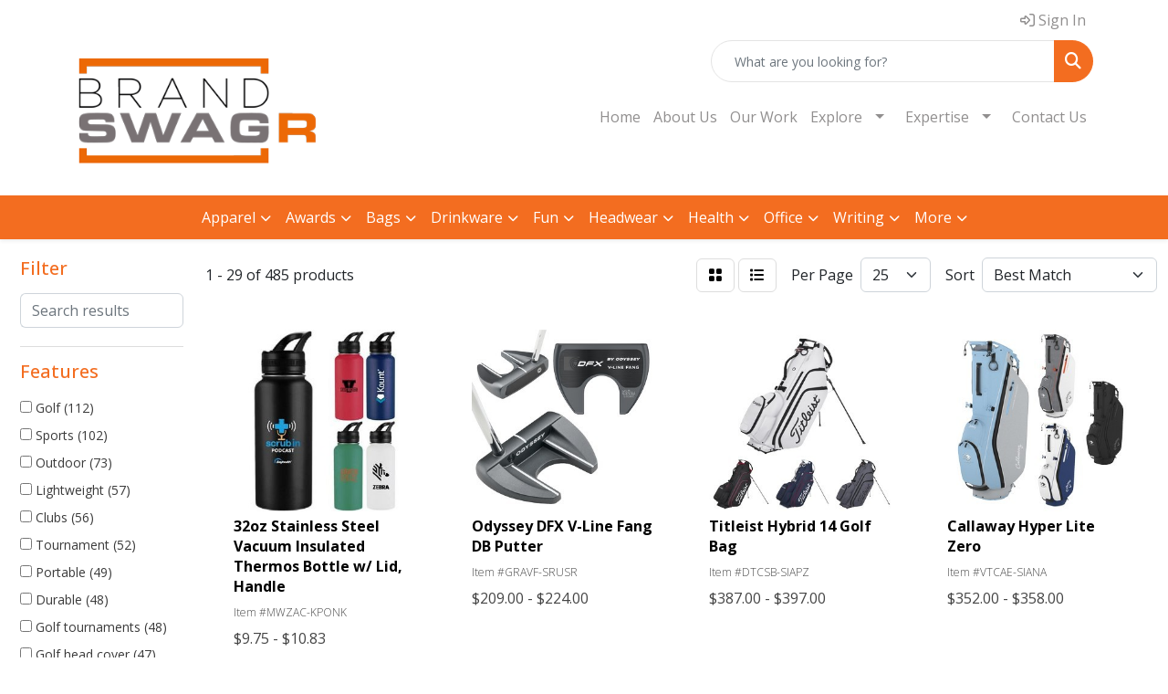

--- FILE ---
content_type: text/html
request_url: https://www.brandswagr.com/ws/ws.dll/StartSrch?UID=1299&WENavID=17173498
body_size: 14594
content:
<!DOCTYPE html>
<html lang="en"><head>
<meta charset="utf-8">
<meta http-equiv="X-UA-Compatible" content="IE=edge">
<meta name="viewport" content="width=device-width, initial-scale=1">
<!-- The above 3 meta tags *must* come first in the head; any other head content must come *after* these tags -->


<link href="/distsite/styles/8/css/bootstrap.min.css" rel="stylesheet" />
<link href="https://fonts.googleapis.com/css?family=Open+Sans:400,600|Oswald:400,600" rel="stylesheet">
<link href="/distsite/styles/8/css/owl.carousel.min.css" rel="stylesheet">
<link href="/distsite/styles/8/css/nouislider.css" rel="stylesheet">
<!--<link href="/distsite/styles/8/css/menu.css" rel="stylesheet"/>-->
<link href="/distsite/styles/8/css/flexslider.css" rel="stylesheet">
<link href="/distsite/styles/8/css/all.min.css" rel="stylesheet">
<link href="/distsite/styles/8/css/slick/slick.css" rel="stylesheet"/>
<link href="/distsite/styles/8/css/lightbox/lightbox.css" rel="stylesheet"  />
<link href="/distsite/styles/8/css/yamm.css" rel="stylesheet" />
<!-- Custom styles for this theme -->
<link href="/we/we.dll/StyleSheet?UN=1299&Type=WETheme&TS=C45378.6197222222" rel="stylesheet">
<!-- Custom styles for this theme -->
<link href="/we/we.dll/StyleSheet?UN=1299&Type=WETheme-PS&TS=C45378.6197222222" rel="stylesheet">
<link rel="preconnect" href="https://fonts.googleapis.com">
<link rel="preconnect" href="https://fonts.gstatic.com" crossorigin>
<link href="https://fonts.googleapis.com/css2?family=Open+Sans:wght@300;400;500;600;700;800&display=swap" rel="stylesheet">
<style>
#page-15003566 .container-fluid {padding: 0;}
#page-19690048 .container-fluid {padding: 0;}
.text-box {width: 75%;}
#featured-collection-1 .featured-collections .collection {margin: 0;}
#featured-collection-1 .featured-collections .col-collection h2 {margin: 10px 0 10px 0;}


.header-two #logo img {
    max-height: 120px;
}



/* ----- OLD CSS ----- */
#footer {
padding-top:0px;
}

.footer-links {
    list-style-type: none;
    padding-left: 0px;
}

.footer-links li a {
    color: #ffffff;
}

.we-footer.row {
    display: none;
}

.WE_Links_Link {
    font-size: 16pt;
    color: #000000;
}
*/

#our-work h3 {
margin-top:20px;
}

.decortion-item {
    border: 1px solid #ddd;
    padding: 20px;
    margin-bottom: 30px;
}

/* ----- INNER PAGES ----- */
.inner-page-header {
position: relative;
text-align: center;
color: #ffffff;
background-color: #dddddd;
background-size: cover;
background-repeat: no-repeat;
background-attachment: fixed;
background-position-x: center;
padding: 100px 0;
z-index: 1;
}
.inner-page-header h1 {
color: #ffffff;
font-size: 60px;
line-height: 1.1;
text-transform: uppercase;
margin: 20px 0;
}
.inner-page-header p {
font-size: 20px;
line-height: 1.7;
}
.inner-page-header-overlay {
position: absolute;
top: 0;
right: 0;
bottom: 0;
left: 0;
background: rgb(0 0 0 / 40%);
z-index: -1;
}
.inner-page-body {
padding: 30px 0px;
}
.inner-page-body h2 {
font-size: 46px;
line-height: 1.1;
margin: 20px 0;
}
.inner-page-body p {
font-size: 18px;
line-height: 1.7;
}
.inner-page-body section {
padding: 60px 0px;
}
.bkg-gray {
background: #ebebeb;
}
.section-blue {
background: #1ea9d1;
padding: 40px;
}
.section-blue p {
color: #ffffff;
font-size: 36px;
font-style: italic;
line-height: 1.7;
margin: 0;
text-align: center;
}

#page-18606184 > div.container-fluid {padding:0; margin: 0;}
#page-19690048 > div.container-fluid {padding:0; margin: 0;}
</style>

<!-- HTML5 shim and Respond.js for IE8 support of HTML5 elements and media queries -->
<!--[if lt IE 9]>
      <script src="https://oss.maxcdn.com/html5shiv/3.7.3/html5shiv.min.js"></script>
      <script src="https://oss.maxcdn.com/respond/1.4.2/respond.min.js"></script>
    <![endif]-->

</head>

<body style="background:#fff;">


  <!-- Slide-Out Menu -->
  <div id="filter-menu" class="filter-menu">
    <button id="close-menu" class="btn-close"></button>
    <div class="menu-content">
      
<aside class="filter-sidebar">



<div class="filter-section first">
	<h2>Filter</h2>
	 <div class="input-group mb-3">
	 <input type="text" style="border-right:0;" placeholder="Search results" class="form-control text-search-within-results" name="SearchWithinResults" value="" maxlength="100" onkeyup="HandleTextFilter(event);">
	  <label class="input-group-text" style="background-color:#fff;"><a  style="display:none;" href="javascript:void(0);" class="remove-filter" data-toggle="tooltip" title="Clear" onclick="ClearTextFilter();"><i class="far fa-times" aria-hidden="true"></i> <span class="fa-sr-only">x</span></a></label>
	</div>
</div>

<a href="javascript:void(0);" class="clear-filters"  style="display:none;" onclick="ClearDrillDown();">Clear all filters</a>

<div class="filter-section"  style="display:none;">
	<h2>Categories</h2>

	<div class="filter-list">

	 

		<!-- wrapper for more filters -->
        <div class="show-filter">

		</div><!-- showfilters -->

	</div>

		<a href="#" class="show-more"  style="display:none;" >Show more</a>
</div>


<div class="filter-section" >
	<h2>Features</h2>

		<div class="filter-list">

	  		<div class="checkbox"><label><input class="filtercheckbox" type="checkbox" name="2|Golf" ><span> Golf (112)</span></label></div><div class="checkbox"><label><input class="filtercheckbox" type="checkbox" name="2|Sports" ><span> Sports (102)</span></label></div><div class="checkbox"><label><input class="filtercheckbox" type="checkbox" name="2|Outdoor" ><span> Outdoor (73)</span></label></div><div class="checkbox"><label><input class="filtercheckbox" type="checkbox" name="2|Lightweight" ><span> Lightweight (57)</span></label></div><div class="checkbox"><label><input class="filtercheckbox" type="checkbox" name="2|Clubs" ><span> Clubs (56)</span></label></div><div class="checkbox"><label><input class="filtercheckbox" type="checkbox" name="2|Tournament" ><span> Tournament (52)</span></label></div><div class="checkbox"><label><input class="filtercheckbox" type="checkbox" name="2|Portable" ><span> Portable (49)</span></label></div><div class="checkbox"><label><input class="filtercheckbox" type="checkbox" name="2|Durable" ><span> Durable (48)</span></label></div><div class="checkbox"><label><input class="filtercheckbox" type="checkbox" name="2|Golf tournaments" ><span> Golf tournaments (48)</span></label></div><div class="checkbox"><label><input class="filtercheckbox" type="checkbox" name="2|Golf head cover" ><span> Golf head cover (47)</span></label></div><div class="show-filter"><div class="checkbox"><label><input class="filtercheckbox" type="checkbox" name="2|Practice" ><span> Practice (43)</span></label></div><div class="checkbox"><label><input class="filtercheckbox" type="checkbox" name="2|Golf accessories" ><span> Golf accessories (36)</span></label></div><div class="checkbox"><label><input class="filtercheckbox" type="checkbox" name="2|Golf clubs" ><span> Golf clubs (34)</span></label></div><div class="checkbox"><label><input class="filtercheckbox" type="checkbox" name="2|Corporate gift" ><span> Corporate gift (33)</span></label></div><div class="checkbox"><label><input class="filtercheckbox" type="checkbox" name="2|Event" ><span> Event (33)</span></label></div><div class="checkbox"><label><input class="filtercheckbox" type="checkbox" name="2|Promotional" ><span> Promotional (32)</span></label></div><div class="checkbox"><label><input class="filtercheckbox" type="checkbox" name="2|Headcover" ><span> Headcover (31)</span></label></div><div class="checkbox"><label><input class="filtercheckbox" type="checkbox" name="2|Tee gift" ><span> Tee gift (30)</span></label></div><div class="checkbox"><label><input class="filtercheckbox" type="checkbox" name="2|Golf headcover" ><span> Golf headcover (29)</span></label></div><div class="checkbox"><label><input class="filtercheckbox" type="checkbox" name="2|Bag" ><span> Bag (27)</span></label></div><div class="checkbox"><label><input class="filtercheckbox" type="checkbox" name="2|Golf club headcover" ><span> Golf club headcover (27)</span></label></div><div class="checkbox"><label><input class="filtercheckbox" type="checkbox" name="2|Putters" ><span> Putters (27)</span></label></div><div class="checkbox"><label><input class="filtercheckbox" type="checkbox" name="2|Ball" ><span> Ball (23)</span></label></div><div class="checkbox"><label><input class="filtercheckbox" type="checkbox" name="2|Training" ><span> Training (23)</span></label></div><div class="checkbox"><label><input class="filtercheckbox" type="checkbox" name="2|Leather" ><span> Leather (22)</span></label></div><div class="checkbox"><label><input class="filtercheckbox" type="checkbox" name="2|Driver cover" ><span> Driver cover (21)</span></label></div><div class="checkbox"><label><input class="filtercheckbox" type="checkbox" name="2|Golf ball" ><span> Golf ball (21)</span></label></div><div class="checkbox"><label><input class="filtercheckbox" type="checkbox" name="2|Travel" ><span> Travel (20)</span></label></div><div class="checkbox"><label><input class="filtercheckbox" type="checkbox" name="2|Golf events" ><span> Golf events (18)</span></label></div><div class="checkbox"><label><input class="filtercheckbox" type="checkbox" name="2|Waterproof" ><span> Waterproof (18)</span></label></div><div class="checkbox"><label><input class="filtercheckbox" type="checkbox" name="2|Swag golf" ><span> Swag golf (17)</span></label></div><div class="checkbox"><label><input class="filtercheckbox" type="checkbox" name="2|Adjustable" ><span> Adjustable (16)</span></label></div><div class="checkbox"><label><input class="filtercheckbox" type="checkbox" name="2|Foldable" ><span> Foldable (16)</span></label></div><div class="checkbox"><label><input class="filtercheckbox" type="checkbox" name="2|Golf gift" ><span> Golf gift (16)</span></label></div><div class="checkbox"><label><input class="filtercheckbox" type="checkbox" name="2|Compact" ><span> Compact (15)</span></label></div><div class="checkbox"><label><input class="filtercheckbox" type="checkbox" name="2|Golfer" ><span> Golfer (15)</span></label></div><div class="checkbox"><label><input class="filtercheckbox" type="checkbox" name="2|Tool" ><span> Tool (15)</span></label></div><div class="checkbox"><label><input class="filtercheckbox" type="checkbox" name="2|Custom golf covers" ><span> Custom golf covers (14)</span></label></div><div class="checkbox"><label><input class="filtercheckbox" type="checkbox" name="2|Golf club cover" ><span> Golf club cover (14)</span></label></div><div class="checkbox"><label><input class="filtercheckbox" type="checkbox" name="2|Indoor" ><span> Indoor (14)</span></label></div><div class="checkbox"><label><input class="filtercheckbox" type="checkbox" name="2|Soft" ><span> Soft (14)</span></label></div><div class="checkbox"><label><input class="filtercheckbox" type="checkbox" name="2|Children" ><span> Children (13)</span></label></div><div class="checkbox"><label><input class="filtercheckbox" type="checkbox" name="2|Fans" ><span> Fans (13)</span></label></div><div class="checkbox"><label><input class="filtercheckbox" type="checkbox" name="2|Golf accessory" ><span> Golf accessory (13)</span></label></div><div class="checkbox"><label><input class="filtercheckbox" type="checkbox" name="2|Golf course" ><span> Golf course (13)</span></label></div><div class="checkbox"><label><input class="filtercheckbox" type="checkbox" name="2|Leather golf headcovers" ><span> Leather golf headcovers (13)</span></label></div><div class="checkbox"><label><input class="filtercheckbox" type="checkbox" name="2|Party" ><span> Party (13)</span></label></div><div class="checkbox"><label><input class="filtercheckbox" type="checkbox" name="2|Pga superstore" ><span> Pga superstore (13)</span></label></div><div class="checkbox"><label><input class="filtercheckbox" type="checkbox" name="2|Storage" ><span> Storage (13)</span></label></div><div class="checkbox"><label><input class="filtercheckbox" type="checkbox" name="2|Bar" ><span> Bar (12)</span></label></div></div>

			<!-- wrapper for more filters -->
			<div class="show-filter">

			</div><!-- showfilters -->
 		</div>
		<a href="#" class="show-more"  >Show more</a>


</div>


<div class="filter-section" >
	<h2>Colors</h2>

		<div class="filter-list">

		  	<div class="checkbox"><label><input class="filtercheckbox" type="checkbox" name="1|Black" ><span> Black (323)</span></label></div><div class="checkbox"><label><input class="filtercheckbox" type="checkbox" name="1|Red" ><span> Red (225)</span></label></div><div class="checkbox"><label><input class="filtercheckbox" type="checkbox" name="1|White" ><span> White (206)</span></label></div><div class="checkbox"><label><input class="filtercheckbox" type="checkbox" name="1|Blue" ><span> Blue (205)</span></label></div><div class="checkbox"><label><input class="filtercheckbox" type="checkbox" name="1|Green" ><span> Green (169)</span></label></div><div class="checkbox"><label><input class="filtercheckbox" type="checkbox" name="1|Orange" ><span> Orange (149)</span></label></div><div class="checkbox"><label><input class="filtercheckbox" type="checkbox" name="1|Pink" ><span> Pink (144)</span></label></div><div class="checkbox"><label><input class="filtercheckbox" type="checkbox" name="1|Yellow" ><span> Yellow (132)</span></label></div><div class="checkbox"><label><input class="filtercheckbox" type="checkbox" name="1|Purple" ><span> Purple (102)</span></label></div><div class="checkbox"><label><input class="filtercheckbox" type="checkbox" name="1|Brown" ><span> Brown (91)</span></label></div><div class="show-filter"><div class="checkbox"><label><input class="filtercheckbox" type="checkbox" name="1|Navy blue" ><span> Navy blue (87)</span></label></div><div class="checkbox"><label><input class="filtercheckbox" type="checkbox" name="1|Gray" ><span> Gray (78)</span></label></div><div class="checkbox"><label><input class="filtercheckbox" type="checkbox" name="1|Silver" ><span> Silver (50)</span></label></div><div class="checkbox"><label><input class="filtercheckbox" type="checkbox" name="1|Light blue" ><span> Light blue (45)</span></label></div><div class="checkbox"><label><input class="filtercheckbox" type="checkbox" name="1|Various" ><span> Various (42)</span></label></div><div class="checkbox"><label><input class="filtercheckbox" type="checkbox" name="1|Royal blue" ><span> Royal blue (41)</span></label></div><div class="checkbox"><label><input class="filtercheckbox" type="checkbox" name="1|Maroon red" ><span> Maroon red (36)</span></label></div><div class="checkbox"><label><input class="filtercheckbox" type="checkbox" name="1|Burgundy red" ><span> Burgundy red (31)</span></label></div><div class="checkbox"><label><input class="filtercheckbox" type="checkbox" name="1|Custom" ><span> Custom (26)</span></label></div><div class="checkbox"><label><input class="filtercheckbox" type="checkbox" name="1|Gold" ><span> Gold (22)</span></label></div><div class="checkbox"><label><input class="filtercheckbox" type="checkbox" name="1|Lime green" ><span> Lime green (22)</span></label></div><div class="checkbox"><label><input class="filtercheckbox" type="checkbox" name="1|Dark blue" ><span> Dark blue (19)</span></label></div><div class="checkbox"><label><input class="filtercheckbox" type="checkbox" name="1|Hunter green" ><span> Hunter green (17)</span></label></div><div class="checkbox"><label><input class="filtercheckbox" type="checkbox" name="1|Light green" ><span> Light green (16)</span></label></div><div class="checkbox"><label><input class="filtercheckbox" type="checkbox" name="1|Silver/black" ><span> Silver/black (15)</span></label></div><div class="checkbox"><label><input class="filtercheckbox" type="checkbox" name="1|Teal" ><span> Teal (15)</span></label></div><div class="checkbox"><label><input class="filtercheckbox" type="checkbox" name="1|Dark gray" ><span> Dark gray (11)</span></label></div><div class="checkbox"><label><input class="filtercheckbox" type="checkbox" name="1|Light gray" ><span> Light gray (11)</span></label></div><div class="checkbox"><label><input class="filtercheckbox" type="checkbox" name="1|Black/silver" ><span> Black/silver (10)</span></label></div><div class="checkbox"><label><input class="filtercheckbox" type="checkbox" name="1|Cool gray" ><span> Cool gray (9)</span></label></div><div class="checkbox"><label><input class="filtercheckbox" type="checkbox" name="1|Dark green" ><span> Dark green (9)</span></label></div><div class="checkbox"><label><input class="filtercheckbox" type="checkbox" name="1|Medium blue" ><span> Medium blue (8)</span></label></div><div class="checkbox"><label><input class="filtercheckbox" type="checkbox" name="1|Red/black" ><span> Red/black (8)</span></label></div><div class="checkbox"><label><input class="filtercheckbox" type="checkbox" name="1|Blue/black" ><span> Blue/black (7)</span></label></div><div class="checkbox"><label><input class="filtercheckbox" type="checkbox" name="1|Navy" ><span> Navy (7)</span></label></div><div class="checkbox"><label><input class="filtercheckbox" type="checkbox" name="1|Tan" ><span> Tan (7)</span></label></div><div class="checkbox"><label><input class="filtercheckbox" type="checkbox" name="1|Burnt orange" ><span> Burnt orange (6)</span></label></div><div class="checkbox"><label><input class="filtercheckbox" type="checkbox" name="1|Rose red" ><span> Rose red (6)</span></label></div><div class="checkbox"><label><input class="filtercheckbox" type="checkbox" name="1|Assorted" ><span> Assorted (5)</span></label></div><div class="checkbox"><label><input class="filtercheckbox" type="checkbox" name="1|Beige" ><span> Beige (5)</span></label></div><div class="checkbox"><label><input class="filtercheckbox" type="checkbox" name="1|Sky blue" ><span> Sky blue (5)</span></label></div><div class="checkbox"><label><input class="filtercheckbox" type="checkbox" name="1|Coffee brown" ><span> Coffee brown (4)</span></label></div><div class="checkbox"><label><input class="filtercheckbox" type="checkbox" name="1|Black black red" ><span> Black black red (3)</span></label></div><div class="checkbox"><label><input class="filtercheckbox" type="checkbox" name="1|Dark brown" ><span> Dark brown (3)</span></label></div><div class="checkbox"><label><input class="filtercheckbox" type="checkbox" name="1|Light brown" ><span> Light brown (3)</span></label></div><div class="checkbox"><label><input class="filtercheckbox" type="checkbox" name="1|White/black" ><span> White/black (3)</span></label></div><div class="checkbox"><label><input class="filtercheckbox" type="checkbox" name="1|Wine red" ><span> Wine red (3)</span></label></div><div class="checkbox"><label><input class="filtercheckbox" type="checkbox" name="1|Black/red" ><span> Black/red (2)</span></label></div><div class="checkbox"><label><input class="filtercheckbox" type="checkbox" name="1|Black/red/white" ><span> Black/red/white (2)</span></label></div><div class="checkbox"><label><input class="filtercheckbox" type="checkbox" name="1|Blue/black/silver" ><span> Blue/black/silver (2)</span></label></div></div>


			<!-- wrapper for more filters -->
			<div class="show-filter">

			</div><!-- showfilters -->

		  </div>

		<a href="#" class="show-more"  >Show more</a>
</div>


<div class="filter-section"  >
	<h2>Price Range</h2>
	<div class="filter-price-wrap">
		<div class="filter-price-inner">
			<div class="input-group">
				<span class="input-group-text input-group-text-white">$</span>
				<input type="text" class="form-control form-control-sm filter-min-prices" name="min-prices" value="" placeholder="Min" onkeyup="HandlePriceFilter(event);">
			</div>
			<div class="input-group">
				<span class="input-group-text input-group-text-white">$</span>
				<input type="text" class="form-control form-control-sm filter-max-prices" name="max-prices" value="" placeholder="Max" onkeyup="HandlePriceFilter(event);">
			</div>
		</div>
		<a href="javascript:void(0)" onclick="SetPriceFilter();" ><i class="fa-solid fa-chevron-right"></i></a>
	</div>
</div>

<div class="filter-section"   >
	<h2>Quantity</h2>
	<div class="filter-price-wrap mb-2">
		<input type="text" class="form-control form-control-sm filter-quantity" value="" placeholder="Qty" onkeyup="HandleQuantityFilter(event);">
		<a href="javascript:void(0)" onclick="SetQuantityFilter();"><i class="fa-solid fa-chevron-right"></i></a>
	</div>
</div>




	</aside>

    </div>
</div>




	<div class="container-fluid">
		<div class="row">

			<div class="col-md-3 col-lg-2">
        <div class="d-none d-md-block">
          <div id="desktop-filter">
            
<aside class="filter-sidebar">



<div class="filter-section first">
	<h2>Filter</h2>
	 <div class="input-group mb-3">
	 <input type="text" style="border-right:0;" placeholder="Search results" class="form-control text-search-within-results" name="SearchWithinResults" value="" maxlength="100" onkeyup="HandleTextFilter(event);">
	  <label class="input-group-text" style="background-color:#fff;"><a  style="display:none;" href="javascript:void(0);" class="remove-filter" data-toggle="tooltip" title="Clear" onclick="ClearTextFilter();"><i class="far fa-times" aria-hidden="true"></i> <span class="fa-sr-only">x</span></a></label>
	</div>
</div>

<a href="javascript:void(0);" class="clear-filters"  style="display:none;" onclick="ClearDrillDown();">Clear all filters</a>

<div class="filter-section"  style="display:none;">
	<h2>Categories</h2>

	<div class="filter-list">

	 

		<!-- wrapper for more filters -->
        <div class="show-filter">

		</div><!-- showfilters -->

	</div>

		<a href="#" class="show-more"  style="display:none;" >Show more</a>
</div>


<div class="filter-section" >
	<h2>Features</h2>

		<div class="filter-list">

	  		<div class="checkbox"><label><input class="filtercheckbox" type="checkbox" name="2|Golf" ><span> Golf (112)</span></label></div><div class="checkbox"><label><input class="filtercheckbox" type="checkbox" name="2|Sports" ><span> Sports (102)</span></label></div><div class="checkbox"><label><input class="filtercheckbox" type="checkbox" name="2|Outdoor" ><span> Outdoor (73)</span></label></div><div class="checkbox"><label><input class="filtercheckbox" type="checkbox" name="2|Lightweight" ><span> Lightweight (57)</span></label></div><div class="checkbox"><label><input class="filtercheckbox" type="checkbox" name="2|Clubs" ><span> Clubs (56)</span></label></div><div class="checkbox"><label><input class="filtercheckbox" type="checkbox" name="2|Tournament" ><span> Tournament (52)</span></label></div><div class="checkbox"><label><input class="filtercheckbox" type="checkbox" name="2|Portable" ><span> Portable (49)</span></label></div><div class="checkbox"><label><input class="filtercheckbox" type="checkbox" name="2|Durable" ><span> Durable (48)</span></label></div><div class="checkbox"><label><input class="filtercheckbox" type="checkbox" name="2|Golf tournaments" ><span> Golf tournaments (48)</span></label></div><div class="checkbox"><label><input class="filtercheckbox" type="checkbox" name="2|Golf head cover" ><span> Golf head cover (47)</span></label></div><div class="show-filter"><div class="checkbox"><label><input class="filtercheckbox" type="checkbox" name="2|Practice" ><span> Practice (43)</span></label></div><div class="checkbox"><label><input class="filtercheckbox" type="checkbox" name="2|Golf accessories" ><span> Golf accessories (36)</span></label></div><div class="checkbox"><label><input class="filtercheckbox" type="checkbox" name="2|Golf clubs" ><span> Golf clubs (34)</span></label></div><div class="checkbox"><label><input class="filtercheckbox" type="checkbox" name="2|Corporate gift" ><span> Corporate gift (33)</span></label></div><div class="checkbox"><label><input class="filtercheckbox" type="checkbox" name="2|Event" ><span> Event (33)</span></label></div><div class="checkbox"><label><input class="filtercheckbox" type="checkbox" name="2|Promotional" ><span> Promotional (32)</span></label></div><div class="checkbox"><label><input class="filtercheckbox" type="checkbox" name="2|Headcover" ><span> Headcover (31)</span></label></div><div class="checkbox"><label><input class="filtercheckbox" type="checkbox" name="2|Tee gift" ><span> Tee gift (30)</span></label></div><div class="checkbox"><label><input class="filtercheckbox" type="checkbox" name="2|Golf headcover" ><span> Golf headcover (29)</span></label></div><div class="checkbox"><label><input class="filtercheckbox" type="checkbox" name="2|Bag" ><span> Bag (27)</span></label></div><div class="checkbox"><label><input class="filtercheckbox" type="checkbox" name="2|Golf club headcover" ><span> Golf club headcover (27)</span></label></div><div class="checkbox"><label><input class="filtercheckbox" type="checkbox" name="2|Putters" ><span> Putters (27)</span></label></div><div class="checkbox"><label><input class="filtercheckbox" type="checkbox" name="2|Ball" ><span> Ball (23)</span></label></div><div class="checkbox"><label><input class="filtercheckbox" type="checkbox" name="2|Training" ><span> Training (23)</span></label></div><div class="checkbox"><label><input class="filtercheckbox" type="checkbox" name="2|Leather" ><span> Leather (22)</span></label></div><div class="checkbox"><label><input class="filtercheckbox" type="checkbox" name="2|Driver cover" ><span> Driver cover (21)</span></label></div><div class="checkbox"><label><input class="filtercheckbox" type="checkbox" name="2|Golf ball" ><span> Golf ball (21)</span></label></div><div class="checkbox"><label><input class="filtercheckbox" type="checkbox" name="2|Travel" ><span> Travel (20)</span></label></div><div class="checkbox"><label><input class="filtercheckbox" type="checkbox" name="2|Golf events" ><span> Golf events (18)</span></label></div><div class="checkbox"><label><input class="filtercheckbox" type="checkbox" name="2|Waterproof" ><span> Waterproof (18)</span></label></div><div class="checkbox"><label><input class="filtercheckbox" type="checkbox" name="2|Swag golf" ><span> Swag golf (17)</span></label></div><div class="checkbox"><label><input class="filtercheckbox" type="checkbox" name="2|Adjustable" ><span> Adjustable (16)</span></label></div><div class="checkbox"><label><input class="filtercheckbox" type="checkbox" name="2|Foldable" ><span> Foldable (16)</span></label></div><div class="checkbox"><label><input class="filtercheckbox" type="checkbox" name="2|Golf gift" ><span> Golf gift (16)</span></label></div><div class="checkbox"><label><input class="filtercheckbox" type="checkbox" name="2|Compact" ><span> Compact (15)</span></label></div><div class="checkbox"><label><input class="filtercheckbox" type="checkbox" name="2|Golfer" ><span> Golfer (15)</span></label></div><div class="checkbox"><label><input class="filtercheckbox" type="checkbox" name="2|Tool" ><span> Tool (15)</span></label></div><div class="checkbox"><label><input class="filtercheckbox" type="checkbox" name="2|Custom golf covers" ><span> Custom golf covers (14)</span></label></div><div class="checkbox"><label><input class="filtercheckbox" type="checkbox" name="2|Golf club cover" ><span> Golf club cover (14)</span></label></div><div class="checkbox"><label><input class="filtercheckbox" type="checkbox" name="2|Indoor" ><span> Indoor (14)</span></label></div><div class="checkbox"><label><input class="filtercheckbox" type="checkbox" name="2|Soft" ><span> Soft (14)</span></label></div><div class="checkbox"><label><input class="filtercheckbox" type="checkbox" name="2|Children" ><span> Children (13)</span></label></div><div class="checkbox"><label><input class="filtercheckbox" type="checkbox" name="2|Fans" ><span> Fans (13)</span></label></div><div class="checkbox"><label><input class="filtercheckbox" type="checkbox" name="2|Golf accessory" ><span> Golf accessory (13)</span></label></div><div class="checkbox"><label><input class="filtercheckbox" type="checkbox" name="2|Golf course" ><span> Golf course (13)</span></label></div><div class="checkbox"><label><input class="filtercheckbox" type="checkbox" name="2|Leather golf headcovers" ><span> Leather golf headcovers (13)</span></label></div><div class="checkbox"><label><input class="filtercheckbox" type="checkbox" name="2|Party" ><span> Party (13)</span></label></div><div class="checkbox"><label><input class="filtercheckbox" type="checkbox" name="2|Pga superstore" ><span> Pga superstore (13)</span></label></div><div class="checkbox"><label><input class="filtercheckbox" type="checkbox" name="2|Storage" ><span> Storage (13)</span></label></div><div class="checkbox"><label><input class="filtercheckbox" type="checkbox" name="2|Bar" ><span> Bar (12)</span></label></div></div>

			<!-- wrapper for more filters -->
			<div class="show-filter">

			</div><!-- showfilters -->
 		</div>
		<a href="#" class="show-more"  >Show more</a>


</div>


<div class="filter-section" >
	<h2>Colors</h2>

		<div class="filter-list">

		  	<div class="checkbox"><label><input class="filtercheckbox" type="checkbox" name="1|Black" ><span> Black (323)</span></label></div><div class="checkbox"><label><input class="filtercheckbox" type="checkbox" name="1|Red" ><span> Red (225)</span></label></div><div class="checkbox"><label><input class="filtercheckbox" type="checkbox" name="1|White" ><span> White (206)</span></label></div><div class="checkbox"><label><input class="filtercheckbox" type="checkbox" name="1|Blue" ><span> Blue (205)</span></label></div><div class="checkbox"><label><input class="filtercheckbox" type="checkbox" name="1|Green" ><span> Green (169)</span></label></div><div class="checkbox"><label><input class="filtercheckbox" type="checkbox" name="1|Orange" ><span> Orange (149)</span></label></div><div class="checkbox"><label><input class="filtercheckbox" type="checkbox" name="1|Pink" ><span> Pink (144)</span></label></div><div class="checkbox"><label><input class="filtercheckbox" type="checkbox" name="1|Yellow" ><span> Yellow (132)</span></label></div><div class="checkbox"><label><input class="filtercheckbox" type="checkbox" name="1|Purple" ><span> Purple (102)</span></label></div><div class="checkbox"><label><input class="filtercheckbox" type="checkbox" name="1|Brown" ><span> Brown (91)</span></label></div><div class="show-filter"><div class="checkbox"><label><input class="filtercheckbox" type="checkbox" name="1|Navy blue" ><span> Navy blue (87)</span></label></div><div class="checkbox"><label><input class="filtercheckbox" type="checkbox" name="1|Gray" ><span> Gray (78)</span></label></div><div class="checkbox"><label><input class="filtercheckbox" type="checkbox" name="1|Silver" ><span> Silver (50)</span></label></div><div class="checkbox"><label><input class="filtercheckbox" type="checkbox" name="1|Light blue" ><span> Light blue (45)</span></label></div><div class="checkbox"><label><input class="filtercheckbox" type="checkbox" name="1|Various" ><span> Various (42)</span></label></div><div class="checkbox"><label><input class="filtercheckbox" type="checkbox" name="1|Royal blue" ><span> Royal blue (41)</span></label></div><div class="checkbox"><label><input class="filtercheckbox" type="checkbox" name="1|Maroon red" ><span> Maroon red (36)</span></label></div><div class="checkbox"><label><input class="filtercheckbox" type="checkbox" name="1|Burgundy red" ><span> Burgundy red (31)</span></label></div><div class="checkbox"><label><input class="filtercheckbox" type="checkbox" name="1|Custom" ><span> Custom (26)</span></label></div><div class="checkbox"><label><input class="filtercheckbox" type="checkbox" name="1|Gold" ><span> Gold (22)</span></label></div><div class="checkbox"><label><input class="filtercheckbox" type="checkbox" name="1|Lime green" ><span> Lime green (22)</span></label></div><div class="checkbox"><label><input class="filtercheckbox" type="checkbox" name="1|Dark blue" ><span> Dark blue (19)</span></label></div><div class="checkbox"><label><input class="filtercheckbox" type="checkbox" name="1|Hunter green" ><span> Hunter green (17)</span></label></div><div class="checkbox"><label><input class="filtercheckbox" type="checkbox" name="1|Light green" ><span> Light green (16)</span></label></div><div class="checkbox"><label><input class="filtercheckbox" type="checkbox" name="1|Silver/black" ><span> Silver/black (15)</span></label></div><div class="checkbox"><label><input class="filtercheckbox" type="checkbox" name="1|Teal" ><span> Teal (15)</span></label></div><div class="checkbox"><label><input class="filtercheckbox" type="checkbox" name="1|Dark gray" ><span> Dark gray (11)</span></label></div><div class="checkbox"><label><input class="filtercheckbox" type="checkbox" name="1|Light gray" ><span> Light gray (11)</span></label></div><div class="checkbox"><label><input class="filtercheckbox" type="checkbox" name="1|Black/silver" ><span> Black/silver (10)</span></label></div><div class="checkbox"><label><input class="filtercheckbox" type="checkbox" name="1|Cool gray" ><span> Cool gray (9)</span></label></div><div class="checkbox"><label><input class="filtercheckbox" type="checkbox" name="1|Dark green" ><span> Dark green (9)</span></label></div><div class="checkbox"><label><input class="filtercheckbox" type="checkbox" name="1|Medium blue" ><span> Medium blue (8)</span></label></div><div class="checkbox"><label><input class="filtercheckbox" type="checkbox" name="1|Red/black" ><span> Red/black (8)</span></label></div><div class="checkbox"><label><input class="filtercheckbox" type="checkbox" name="1|Blue/black" ><span> Blue/black (7)</span></label></div><div class="checkbox"><label><input class="filtercheckbox" type="checkbox" name="1|Navy" ><span> Navy (7)</span></label></div><div class="checkbox"><label><input class="filtercheckbox" type="checkbox" name="1|Tan" ><span> Tan (7)</span></label></div><div class="checkbox"><label><input class="filtercheckbox" type="checkbox" name="1|Burnt orange" ><span> Burnt orange (6)</span></label></div><div class="checkbox"><label><input class="filtercheckbox" type="checkbox" name="1|Rose red" ><span> Rose red (6)</span></label></div><div class="checkbox"><label><input class="filtercheckbox" type="checkbox" name="1|Assorted" ><span> Assorted (5)</span></label></div><div class="checkbox"><label><input class="filtercheckbox" type="checkbox" name="1|Beige" ><span> Beige (5)</span></label></div><div class="checkbox"><label><input class="filtercheckbox" type="checkbox" name="1|Sky blue" ><span> Sky blue (5)</span></label></div><div class="checkbox"><label><input class="filtercheckbox" type="checkbox" name="1|Coffee brown" ><span> Coffee brown (4)</span></label></div><div class="checkbox"><label><input class="filtercheckbox" type="checkbox" name="1|Black black red" ><span> Black black red (3)</span></label></div><div class="checkbox"><label><input class="filtercheckbox" type="checkbox" name="1|Dark brown" ><span> Dark brown (3)</span></label></div><div class="checkbox"><label><input class="filtercheckbox" type="checkbox" name="1|Light brown" ><span> Light brown (3)</span></label></div><div class="checkbox"><label><input class="filtercheckbox" type="checkbox" name="1|White/black" ><span> White/black (3)</span></label></div><div class="checkbox"><label><input class="filtercheckbox" type="checkbox" name="1|Wine red" ><span> Wine red (3)</span></label></div><div class="checkbox"><label><input class="filtercheckbox" type="checkbox" name="1|Black/red" ><span> Black/red (2)</span></label></div><div class="checkbox"><label><input class="filtercheckbox" type="checkbox" name="1|Black/red/white" ><span> Black/red/white (2)</span></label></div><div class="checkbox"><label><input class="filtercheckbox" type="checkbox" name="1|Blue/black/silver" ><span> Blue/black/silver (2)</span></label></div></div>


			<!-- wrapper for more filters -->
			<div class="show-filter">

			</div><!-- showfilters -->

		  </div>

		<a href="#" class="show-more"  >Show more</a>
</div>


<div class="filter-section"  >
	<h2>Price Range</h2>
	<div class="filter-price-wrap">
		<div class="filter-price-inner">
			<div class="input-group">
				<span class="input-group-text input-group-text-white">$</span>
				<input type="text" class="form-control form-control-sm filter-min-prices" name="min-prices" value="" placeholder="Min" onkeyup="HandlePriceFilter(event);">
			</div>
			<div class="input-group">
				<span class="input-group-text input-group-text-white">$</span>
				<input type="text" class="form-control form-control-sm filter-max-prices" name="max-prices" value="" placeholder="Max" onkeyup="HandlePriceFilter(event);">
			</div>
		</div>
		<a href="javascript:void(0)" onclick="SetPriceFilter();" ><i class="fa-solid fa-chevron-right"></i></a>
	</div>
</div>

<div class="filter-section"   >
	<h2>Quantity</h2>
	<div class="filter-price-wrap mb-2">
		<input type="text" class="form-control form-control-sm filter-quantity" value="" placeholder="Qty" onkeyup="HandleQuantityFilter(event);">
		<a href="javascript:void(0)" onclick="SetQuantityFilter();"><i class="fa-solid fa-chevron-right"></i></a>
	</div>
</div>




	</aside>

          </div>
        </div>
			</div>

			<div class="col-md-9 col-lg-10">
				

				<ol class="breadcrumb"  style="display:none;" >
              		<li><a href="https://www.brandswagr.com" target="_top">Home</a></li>
             	 	<li class="active">Clubs & Putters</li>
            	</ol>




				<div id="product-list-controls">

				
						<div class="d-flex align-items-center justify-content-between">
							<div class="d-none d-md-block me-3">
								1 - 29 of  485 <span class="d-none d-lg-inline">products</span>
							</div>
					  
						  <!-- Right Aligned Controls -->
						  <div class="product-controls-right d-flex align-items-center">
       
              <button id="show-filter-button" class="btn btn-control d-block d-md-none"><i class="fa-solid fa-filter" aria-hidden="true"></i></button>

							
							<span class="me-3">
								<a href="/ws/ws.dll/StartSrch?UID=1299&WENavID=17173498&View=T&ST=26011817231799889972170604" class="btn btn-control grid" title="Change to Grid View"><i class="fa-solid fa-grid-2" aria-hidden="true"></i>  <span class="fa-sr-only">Grid</span></a>
								<a href="/ws/ws.dll/StartSrch?UID=1299&WENavID=17173498&View=L&ST=26011817231799889972170604" class="btn btn-control" title="Change to List View"><i class="fa-solid fa-list"></i> <span class="fa-sr-only">List</span></a>
							</span>
							
					  
							<!-- Number of Items Per Page -->
							<div class="me-2 d-none d-lg-block">
								<label>Per Page</label>
							</div>
							<div class="me-3 d-none d-md-block">
								<select class="form-select notranslate" onchange="GoToNewURL(this);" aria-label="Items per page">
									<option value="/ws/ws.dll/StartSrch?UID=1299&WENavID=17173498&ST=26011817231799889972170604&PPP=10" >10</option><option value="/ws/ws.dll/StartSrch?UID=1299&WENavID=17173498&ST=26011817231799889972170604&PPP=25" selected>25</option><option value="/ws/ws.dll/StartSrch?UID=1299&WENavID=17173498&ST=26011817231799889972170604&PPP=50" >50</option><option value="/ws/ws.dll/StartSrch?UID=1299&WENavID=17173498&ST=26011817231799889972170604&PPP=100" >100</option><option value="/ws/ws.dll/StartSrch?UID=1299&WENavID=17173498&ST=26011817231799889972170604&PPP=250" >250</option>
								
								</select>
							</div>
					  
							<!-- Sort By -->
							<div class="d-none d-lg-block me-2">
								<label>Sort</label>
							</div>
							<div>
								<select class="form-select" onchange="GoToNewURL(this);">
									<option value="/ws/ws.dll/StartSrch?UID=1299&WENavID=17173498&Sort=0" selected>Best Match</option><option value="/ws/ws.dll/StartSrch?UID=1299&WENavID=17173498&Sort=3">Most Popular</option><option value="/ws/ws.dll/StartSrch?UID=1299&WENavID=17173498&Sort=1">Price (Low to High)</option><option value="/ws/ws.dll/StartSrch?UID=1299&WENavID=17173498&Sort=2">Price (High to Low)</option>
								 </select>
							</div>
						  </div>
						</div>

			  </div>

				<!-- Product Results List -->
				<ul class="thumbnail-list"><a name="0" href="#" alt="Item 0"></a>
<li>
 <a href="https://www.brandswagr.com/p/MWZAC-KPONK/32oz-stainless-steel-vacuum-insulated-thermos-bottle-w-lid-handle" target="_parent" alt="32oz Stainless Steel Vacuum Insulated Thermos Bottle w/ Lid, Handle">
 <div class="pr-list-grid">
		<img class="img-responsive" src="/ws/ws.dll/QPic?SN=67027&P=304843212&I=0&PX=300" alt="32oz Stainless Steel Vacuum Insulated Thermos Bottle w/ Lid, Handle">
		<p class="pr-name">32oz Stainless Steel Vacuum Insulated Thermos Bottle w/ Lid, Handle</p>
		<div class="pr-meta-row">
			<div class="product-reviews"  style="display:none;">
				<div class="rating-stars">
				<i class="fa-solid fa-star-sharp active" aria-hidden="true"></i><i class="fa-solid fa-star-sharp active" aria-hidden="true"></i><i class="fa-solid fa-star-sharp active" aria-hidden="true"></i><i class="fa-solid fa-star-sharp active" aria-hidden="true"></i><i class="fa-solid fa-star-sharp active" aria-hidden="true"></i>
				</div>
				<span class="rating-count">(4)</span>
			</div>
			
		</div>
		<p class="pr-number"  ><span class="notranslate">Item #MWZAC-KPONK</span></p>
		<p class="pr-price"  ><span class="notranslate">$9.75</span> - <span class="notranslate">$10.83</span></p>
 </div>
 </a>
</li>
<a name="1" href="#" alt="Item 1"></a>
<li>
 <a href="https://www.brandswagr.com/p/GRAVF-SRUSR/odyssey-dfx-v-line-fang-db-putter" target="_parent" alt="Odyssey DFX V-Line Fang DB Putter">
 <div class="pr-list-grid">
		<img class="img-responsive" src="/ws/ws.dll/QPic?SN=57040&P=118538365&I=0&PX=300" alt="Odyssey DFX V-Line Fang DB Putter">
		<p class="pr-name">Odyssey DFX V-Line Fang DB Putter</p>
		<div class="pr-meta-row">
			<div class="product-reviews"  style="display:none;">
				<div class="rating-stars">
				<i class="fa-solid fa-star-sharp" aria-hidden="true"></i><i class="fa-solid fa-star-sharp" aria-hidden="true"></i><i class="fa-solid fa-star-sharp" aria-hidden="true"></i><i class="fa-solid fa-star-sharp" aria-hidden="true"></i><i class="fa-solid fa-star-sharp" aria-hidden="true"></i>
				</div>
				<span class="rating-count">(0)</span>
			</div>
			
		</div>
		<p class="pr-number"  ><span class="notranslate">Item #GRAVF-SRUSR</span></p>
		<p class="pr-price"  ><span class="notranslate">$209.00</span> - <span class="notranslate">$224.00</span></p>
 </div>
 </a>
</li>
<a name="2" href="#" alt="Item 2"></a>
<li>
 <a href="https://www.brandswagr.com/p/DTCSB-SIAPZ/titleist-hybrid-14-golf-bag" target="_parent" alt="Titleist Hybrid 14 Golf Bag">
 <div class="pr-list-grid">
		<img class="img-responsive" src="/ws/ws.dll/QPic?SN=57040&P=588366591&I=0&PX=300" alt="Titleist Hybrid 14 Golf Bag">
		<p class="pr-name">Titleist Hybrid 14 Golf Bag</p>
		<div class="pr-meta-row">
			<div class="product-reviews"  style="display:none;">
				<div class="rating-stars">
				<i class="fa-solid fa-star-sharp" aria-hidden="true"></i><i class="fa-solid fa-star-sharp" aria-hidden="true"></i><i class="fa-solid fa-star-sharp" aria-hidden="true"></i><i class="fa-solid fa-star-sharp" aria-hidden="true"></i><i class="fa-solid fa-star-sharp" aria-hidden="true"></i>
				</div>
				<span class="rating-count">(0)</span>
			</div>
			
		</div>
		<p class="pr-number"  ><span class="notranslate">Item #DTCSB-SIAPZ</span></p>
		<p class="pr-price"  ><span class="notranslate">$387.00</span> - <span class="notranslate">$397.00</span></p>
 </div>
 </a>
</li>
<a name="3" href="#" alt="Item 3"></a>
<li>
 <a href="https://www.brandswagr.com/p/VTCAE-SIANA/callaway-hyper-lite-zero" target="_parent" alt="Callaway Hyper Lite Zero">
 <div class="pr-list-grid">
		<img class="img-responsive" src="/ws/ws.dll/QPic?SN=57040&P=748366514&I=0&PX=300" alt="Callaway Hyper Lite Zero">
		<p class="pr-name">Callaway Hyper Lite Zero</p>
		<div class="pr-meta-row">
			<div class="product-reviews"  style="display:none;">
				<div class="rating-stars">
				<i class="fa-solid fa-star-sharp" aria-hidden="true"></i><i class="fa-solid fa-star-sharp" aria-hidden="true"></i><i class="fa-solid fa-star-sharp" aria-hidden="true"></i><i class="fa-solid fa-star-sharp" aria-hidden="true"></i><i class="fa-solid fa-star-sharp" aria-hidden="true"></i>
				</div>
				<span class="rating-count">(0)</span>
			</div>
			
		</div>
		<p class="pr-number"  ><span class="notranslate">Item #VTCAE-SIANA</span></p>
		<p class="pr-price"  ><span class="notranslate">$352.00</span> - <span class="notranslate">$358.00</span></p>
 </div>
 </a>
</li>
<a name="4" href="#" alt="Item 4"></a>
<li>
 <a href="https://www.brandswagr.com/p/ORFSG-SPOIQ/titleist-tour-premium-stand-golf-bag" target="_parent" alt="Titleist Tour Premium Stand Golf Bag">
 <div class="pr-list-grid">
		<img class="img-responsive" src="/ws/ws.dll/QPic?SN=57040&P=978498896&I=0&PX=300" alt="Titleist Tour Premium Stand Golf Bag">
		<p class="pr-name">Titleist Tour Premium Stand Golf Bag</p>
		<div class="pr-meta-row">
			<div class="product-reviews"  style="display:none;">
				<div class="rating-stars">
				<i class="fa-solid fa-star-sharp" aria-hidden="true"></i><i class="fa-solid fa-star-sharp" aria-hidden="true"></i><i class="fa-solid fa-star-sharp" aria-hidden="true"></i><i class="fa-solid fa-star-sharp" aria-hidden="true"></i><i class="fa-solid fa-star-sharp" aria-hidden="true"></i>
				</div>
				<span class="rating-count">(0)</span>
			</div>
			
		</div>
		<p class="pr-number"  ><span class="notranslate">Item #ORFSG-SPOIQ</span></p>
		<p class="pr-price"  ><span class="notranslate">$470.60</span> - <span class="notranslate">$480.60</span></p>
 </div>
 </a>
</li>
<a name="5" href="#" alt="Item 5"></a>
<li>
 <a href="https://www.brandswagr.com/p/FTDTH-SIATR/titleist-cart-14-golf-bag" target="_parent" alt="Titleist Cart 14 Golf Bag">
 <div class="pr-list-grid">
		<img class="img-responsive" src="/ws/ws.dll/QPic?SN=57040&P=358366687&I=0&PX=300" alt="Titleist Cart 14 Golf Bag">
		<p class="pr-name">Titleist Cart 14 Golf Bag</p>
		<div class="pr-meta-row">
			<div class="product-reviews"  style="display:none;">
				<div class="rating-stars">
				<i class="fa-solid fa-star-sharp" aria-hidden="true"></i><i class="fa-solid fa-star-sharp" aria-hidden="true"></i><i class="fa-solid fa-star-sharp" aria-hidden="true"></i><i class="fa-solid fa-star-sharp" aria-hidden="true"></i><i class="fa-solid fa-star-sharp" aria-hidden="true"></i>
				</div>
				<span class="rating-count">(0)</span>
			</div>
			
		</div>
		<p class="pr-number"  ><span class="notranslate">Item #FTDTH-SIATR</span></p>
		<p class="pr-price"  ><span class="notranslate">$304.70</span> - <span class="notranslate">$319.70</span></p>
 </div>
 </a>
</li>
<a name="6" href="#" alt="Item 6"></a>
<li>
 <a href="https://www.brandswagr.com/p/WZDWD-SSMXH/callaway-clubhouse-travel-cover" target="_parent" alt="Callaway Clubhouse Travel Cover">
 <div class="pr-list-grid">
		<img class="img-responsive" src="/ws/ws.dll/QPic?SN=57040&P=348550653&I=0&PX=300" alt="Callaway Clubhouse Travel Cover">
		<p class="pr-name">Callaway Clubhouse Travel Cover</p>
		<div class="pr-meta-row">
			<div class="product-reviews"  style="display:none;">
				<div class="rating-stars">
				<i class="fa-solid fa-star-sharp" aria-hidden="true"></i><i class="fa-solid fa-star-sharp" aria-hidden="true"></i><i class="fa-solid fa-star-sharp" aria-hidden="true"></i><i class="fa-solid fa-star-sharp" aria-hidden="true"></i><i class="fa-solid fa-star-sharp" aria-hidden="true"></i>
				</div>
				<span class="rating-count">(0)</span>
			</div>
			
		</div>
		<p class="pr-number"  ><span class="notranslate">Item #WZDWD-SSMXH</span></p>
		<p class="pr-price"  ><span class="notranslate">$345.70</span> - <span class="notranslate">$355.70</span></p>
 </div>
 </a>
</li>
<a name="7" href="#" alt="Item 7"></a>
<li>
 <a href="https://www.brandswagr.com/p/WTDSF-SIATZ/taylormade-flextech-golf-bag" target="_parent" alt="TaylorMade FlexTech Golf Bag">
 <div class="pr-list-grid">
		<img class="img-responsive" src="/ws/ws.dll/QPic?SN=57040&P=588366695&I=0&PX=300" alt="TaylorMade FlexTech Golf Bag">
		<p class="pr-name">TaylorMade FlexTech Golf Bag</p>
		<div class="pr-meta-row">
			<div class="product-reviews"  style="display:none;">
				<div class="rating-stars">
				<i class="fa-solid fa-star-sharp" aria-hidden="true"></i><i class="fa-solid fa-star-sharp" aria-hidden="true"></i><i class="fa-solid fa-star-sharp" aria-hidden="true"></i><i class="fa-solid fa-star-sharp" aria-hidden="true"></i><i class="fa-solid fa-star-sharp" aria-hidden="true"></i>
				</div>
				<span class="rating-count">(0)</span>
			</div>
			
		</div>
		<p class="pr-number"  ><span class="notranslate">Item #WTDSF-SIATZ</span></p>
		<p class="pr-price"  ><span class="notranslate">$320.00</span> - <span class="notranslate">$335.00</span></p>
 </div>
 </a>
</li>
<a name="8" href="#" alt="Item 8"></a>
<li>
 <a href="https://www.brandswagr.com/p/JRFUC-SPOHS/titleist-p4-stand-bag" target="_parent" alt="Titleist P4 Stand Bag">
 <div class="pr-list-grid">
		<img class="img-responsive" src="/ws/ws.dll/QPic?SN=57040&P=318498872&I=0&PX=300" alt="Titleist P4 Stand Bag">
		<p class="pr-name">Titleist P4 Stand Bag</p>
		<div class="pr-meta-row">
			<div class="product-reviews"  style="display:none;">
				<div class="rating-stars">
				<i class="fa-solid fa-star-sharp" aria-hidden="true"></i><i class="fa-solid fa-star-sharp" aria-hidden="true"></i><i class="fa-solid fa-star-sharp" aria-hidden="true"></i><i class="fa-solid fa-star-sharp" aria-hidden="true"></i><i class="fa-solid fa-star-sharp" aria-hidden="true"></i>
				</div>
				<span class="rating-count">(0)</span>
			</div>
			
		</div>
		<p class="pr-number"  ><span class="notranslate">Item #JRFUC-SPOHS</span></p>
		<p class="pr-price"  ><span class="notranslate">$317.20</span> - <span class="notranslate">$332.20</span></p>
 </div>
 </a>
</li>
<a name="9" href="#" alt="Item 9"></a>
<li>
 <a href="https://www.brandswagr.com/p/QRFSC-SPOIM/titleist-premium-carry-golf-bag" target="_parent" alt="Titleist Premium Carry Golf Bag">
 <div class="pr-list-grid">
		<img class="img-responsive" src="/ws/ws.dll/QPic?SN=57040&P=378498892&I=0&PX=300" alt="Titleist Premium Carry Golf Bag">
		<p class="pr-name">Titleist Premium Carry Golf Bag</p>
		<div class="pr-meta-row">
			<div class="product-reviews"  style="display:none;">
				<div class="rating-stars">
				<i class="fa-solid fa-star-sharp" aria-hidden="true"></i><i class="fa-solid fa-star-sharp" aria-hidden="true"></i><i class="fa-solid fa-star-sharp" aria-hidden="true"></i><i class="fa-solid fa-star-sharp" aria-hidden="true"></i><i class="fa-solid fa-star-sharp" aria-hidden="true"></i>
				</div>
				<span class="rating-count">(0)</span>
			</div>
			
		</div>
		<p class="pr-number"  ><span class="notranslate">Item #QRFSC-SPOIM</span></p>
		<p class="pr-price"  ><span class="notranslate">$196.10</span> - <span class="notranslate">$207.10</span></p>
 </div>
 </a>
</li>
<a name="10" href="#" alt="Item 10"></a>
<li>
 <a href="https://www.brandswagr.com/p/DUABE-QVVPG/cleveland-huntington-beach-soft-2-putter" target="_parent" alt="Cleveland Huntington Beach Soft 2 Putter">
 <div class="pr-list-grid">
		<img class="img-responsive" src="/ws/ws.dll/QPic?SN=66296&P=777695304&I=0&PX=300" alt="Cleveland Huntington Beach Soft 2 Putter">
		<p class="pr-name">Cleveland Huntington Beach Soft 2 Putter</p>
		<div class="pr-meta-row">
			<div class="product-reviews"  style="display:none;">
				<div class="rating-stars">
				<i class="fa-solid fa-star-sharp" aria-hidden="true"></i><i class="fa-solid fa-star-sharp" aria-hidden="true"></i><i class="fa-solid fa-star-sharp" aria-hidden="true"></i><i class="fa-solid fa-star-sharp" aria-hidden="true"></i><i class="fa-solid fa-star-sharp" aria-hidden="true"></i>
				</div>
				<span class="rating-count">(0)</span>
			</div>
			
		</div>
		<p class="pr-number"  ><span class="notranslate">Item #DUABE-QVVPG</span></p>
		<p class="pr-price"  ><span class="notranslate">$158.99</span> - <span class="notranslate">$162.99</span></p>
 </div>
 </a>
</li>
<a name="11" href="#" alt="Item 11"></a>
<li>
 <a href="https://www.brandswagr.com/p/HREWD-NORTP/sublimated-vintage-driver-cover" target="_parent" alt="Sublimated Vintage Driver Cover">
 <div class="pr-list-grid">
		<img class="img-responsive" src="/ws/ws.dll/QPic?SN=68452&P=566198753&I=0&PX=300" alt="Sublimated Vintage Driver Cover">
		<p class="pr-name">Sublimated Vintage Driver Cover</p>
		<div class="pr-meta-row">
			<div class="product-reviews"  style="display:none;">
				<div class="rating-stars">
				<i class="fa-solid fa-star-sharp" aria-hidden="true"></i><i class="fa-solid fa-star-sharp" aria-hidden="true"></i><i class="fa-solid fa-star-sharp" aria-hidden="true"></i><i class="fa-solid fa-star-sharp" aria-hidden="true"></i><i class="fa-solid fa-star-sharp" aria-hidden="true"></i>
				</div>
				<span class="rating-count">(0)</span>
			</div>
			
		</div>
		<p class="pr-number"  ><span class="notranslate">Item #HREWD-NORTP</span></p>
		<p class="pr-price"  ><span class="notranslate">$25.95</span> - <span class="notranslate">$32.95</span></p>
 </div>
 </a>
</li>
<a name="12" href="#" alt="Item 12"></a>
<li>
 <a href="https://www.brandswagr.com/p/WYGBI-PYIBK/featherlite-golf-driver-club-cover" target="_parent" alt="Featherlite™ Golf Driver Club Cover">
 <div class="pr-list-grid">
		<img class="img-responsive" src="/ws/ws.dll/QPic?SN=69113&P=337281908&I=0&PX=300" alt="Featherlite™ Golf Driver Club Cover">
		<p class="pr-name">Featherlite™ Golf Driver Club Cover</p>
		<div class="pr-meta-row">
			<div class="product-reviews"  style="display:none;">
				<div class="rating-stars">
				<i class="fa-solid fa-star-sharp" aria-hidden="true"></i><i class="fa-solid fa-star-sharp" aria-hidden="true"></i><i class="fa-solid fa-star-sharp" aria-hidden="true"></i><i class="fa-solid fa-star-sharp" aria-hidden="true"></i><i class="fa-solid fa-star-sharp" aria-hidden="true"></i>
				</div>
				<span class="rating-count">(0)</span>
			</div>
			
		</div>
		<p class="pr-number"  ><span class="notranslate">Item #WYGBI-PYIBK</span></p>
		<p class="pr-price"  ><span class="notranslate">$16.95</span> - <span class="notranslate">$21.03</span></p>
 </div>
 </a>
</li>
<a name="13" href="#" alt="Item 13"></a>
<li>
 <a href="https://www.brandswagr.com/p/ZXBXA-QGWTC/master-putt-set" target="_parent" alt="Master Putt Set">
 <div class="pr-list-grid">
		<img class="img-responsive" src="/ws/ws.dll/QPic?SN=66296&P=147432440&I=0&PX=300" alt="Master Putt Set">
		<p class="pr-name">Master Putt Set</p>
		<div class="pr-meta-row">
			<div class="product-reviews"  style="display:none;">
				<div class="rating-stars">
				<i class="fa-solid fa-star-sharp" aria-hidden="true"></i><i class="fa-solid fa-star-sharp" aria-hidden="true"></i><i class="fa-solid fa-star-sharp" aria-hidden="true"></i><i class="fa-solid fa-star-sharp" aria-hidden="true"></i><i class="fa-solid fa-star-sharp" aria-hidden="true"></i>
				</div>
				<span class="rating-count">(0)</span>
			</div>
			
		</div>
		<p class="pr-number"  ><span class="notranslate">Item #ZXBXA-QGWTC</span></p>
		<p class="pr-price"  ><span class="notranslate">$352.86</span> - <span class="notranslate">$359.81</span></p>
 </div>
 </a>
</li>
<a name="14" href="#" alt="Item 14"></a>
<li>
 <a href="https://www.brandswagr.com/p/UZXVI-GZNAY/longneck-mesh-embroidered-driver-head-cover" target="_parent" alt="Longneck Mesh Embroidered Driver Head Cover">
 <div class="pr-list-grid">
		<img class="img-responsive" src="/ws/ws.dll/QPic?SN=68452&P=553190068&I=0&PX=300" alt="Longneck Mesh Embroidered Driver Head Cover">
		<p class="pr-name">Longneck Mesh Embroidered Driver Head Cover</p>
		<div class="pr-meta-row">
			<div class="product-reviews"  style="display:none;">
				<div class="rating-stars">
				<i class="fa-solid fa-star-sharp" aria-hidden="true"></i><i class="fa-solid fa-star-sharp" aria-hidden="true"></i><i class="fa-solid fa-star-sharp" aria-hidden="true"></i><i class="fa-solid fa-star-sharp" aria-hidden="true"></i><i class="fa-solid fa-star-sharp" aria-hidden="true"></i>
				</div>
				<span class="rating-count">(0)</span>
			</div>
			
		</div>
		<p class="pr-number"  ><span class="notranslate">Item #UZXVI-GZNAY</span></p>
		<p class="pr-price"  ><span class="notranslate">$23.95</span> - <span class="notranslate">$32.95</span></p>
 </div>
 </a>
</li>
<a name="15" href="#" alt="Item 15"></a>
<li>
 <a href="https://www.brandswagr.com/p/PUESI-QAGEW/golf-cigar-holder" target="_parent" alt="Golf Cigar Holder">
 <div class="pr-list-grid">
		<img class="img-responsive" src="/ws/ws.dll/QPic?SN=68853&P=757315798&I=0&PX=300" alt="Golf Cigar Holder">
		<p class="pr-name">Golf Cigar Holder</p>
		<div class="pr-meta-row">
			<div class="product-reviews"  style="display:none;">
				<div class="rating-stars">
				<i class="fa-solid fa-star-sharp" aria-hidden="true"></i><i class="fa-solid fa-star-sharp" aria-hidden="true"></i><i class="fa-solid fa-star-sharp" aria-hidden="true"></i><i class="fa-solid fa-star-sharp" aria-hidden="true"></i><i class="fa-solid fa-star-sharp" aria-hidden="true"></i>
				</div>
				<span class="rating-count">(0)</span>
			</div>
			
		</div>
		<p class="pr-number"  ><span class="notranslate">Item #PUESI-QAGEW</span></p>
		<p class="pr-price"  ><span class="notranslate">$1.80</span> - <span class="notranslate">$2.67</span></p>
 </div>
 </a>
</li>
<a name="16" href="#" alt="Item 16"></a>
<li>
 <a href="https://www.brandswagr.com/p/JSYTH-RRONB/golf-scorecard-yardage-book" target="_parent" alt="Golf Scorecard Yardage Book">
 <div class="pr-list-grid">
		<img class="img-responsive" src="/ws/ws.dll/QPic?SN=53130&P=798077187&I=0&PX=300" alt="Golf Scorecard Yardage Book">
		<p class="pr-name">Golf Scorecard Yardage Book</p>
		<div class="pr-meta-row">
			<div class="product-reviews"  style="display:none;">
				<div class="rating-stars">
				<i class="fa-solid fa-star-sharp" aria-hidden="true"></i><i class="fa-solid fa-star-sharp" aria-hidden="true"></i><i class="fa-solid fa-star-sharp" aria-hidden="true"></i><i class="fa-solid fa-star-sharp" aria-hidden="true"></i><i class="fa-solid fa-star-sharp" aria-hidden="true"></i>
				</div>
				<span class="rating-count">(0)</span>
			</div>
			
		</div>
		<p class="pr-number"  ><span class="notranslate">Item #JSYTH-RRONB</span></p>
		<p class="pr-price"  ><span class="notranslate">$11.99</span> - <span class="notranslate">$16.66</span></p>
 </div>
 </a>
</li>
<a name="17" href="#" alt="Item 17"></a>
<li>
 <a href="https://www.brandswagr.com/p/ETDXJ-SIASF/environmentally-friendly-silicone-golf-ball-protective-cover" target="_parent" alt="Environmentally Friendly Silicone Golf Ball Protective Cover">
 <div class="pr-list-grid">
		<img class="img-responsive" src="/ws/ws.dll/QPic?SN=53130&P=138366649&I=0&PX=300" alt="Environmentally Friendly Silicone Golf Ball Protective Cover">
		<p class="pr-name">Environmentally Friendly Silicone Golf Ball Protective Cover</p>
		<div class="pr-meta-row">
			<div class="product-reviews"  style="display:none;">
				<div class="rating-stars">
				<i class="fa-solid fa-star-sharp" aria-hidden="true"></i><i class="fa-solid fa-star-sharp" aria-hidden="true"></i><i class="fa-solid fa-star-sharp" aria-hidden="true"></i><i class="fa-solid fa-star-sharp" aria-hidden="true"></i><i class="fa-solid fa-star-sharp" aria-hidden="true"></i>
				</div>
				<span class="rating-count">(0)</span>
			</div>
			
		</div>
		<p class="pr-number"  ><span class="notranslate">Item #ETDXJ-SIASF</span></p>
		<p class="pr-price"  ><span class="notranslate">$1.36</span> - <span class="notranslate">$1.88</span></p>
 </div>
 </a>
</li>
<a name="18" href="#" alt="Item 18"></a>
<li>
 <a href="https://www.brandswagr.com/p/HWAWJ-LXDNJ/deluxe-vintage-embroidered-driver-cover" target="_parent" alt="Deluxe Vintage Embroidered Driver Cover">
 <div class="pr-list-grid">
		<img class="img-responsive" src="/ws/ws.dll/QPic?SN=68452&P=505433359&I=0&PX=300" alt="Deluxe Vintage Embroidered Driver Cover">
		<p class="pr-name">Deluxe Vintage Embroidered Driver Cover</p>
		<div class="pr-meta-row">
			<div class="product-reviews"  style="display:none;">
				<div class="rating-stars">
				<i class="fa-solid fa-star-sharp active" aria-hidden="true"></i><i class="fa-solid fa-star-sharp active" aria-hidden="true"></i><i class="fa-solid fa-star-sharp active" aria-hidden="true"></i><i class="fa-solid fa-star-sharp active" aria-hidden="true"></i><i class="fa-solid fa-star-sharp active" aria-hidden="true"></i>
				</div>
				<span class="rating-count">(1)</span>
			</div>
			
		</div>
		<p class="pr-number"  ><span class="notranslate">Item #HWAWJ-LXDNJ</span></p>
		<p class="pr-price"  ><span class="notranslate">$36.95</span> - <span class="notranslate">$45.95</span></p>
 </div>
 </a>
</li>
<a name="19" href="#" alt="Item 19"></a>
<li>
 <a href="https://www.brandswagr.com/p/NWDUE-SODAO/golf-green-flag-hole-cup-set" target="_parent" alt="Golf Green Flag Hole Cup Set">
 <div class="pr-list-grid">
		<img class="img-responsive" src="/ws/ws.dll/QPic?SN=53226&P=568473674&I=0&PX=300" alt="Golf Green Flag Hole Cup Set">
		<p class="pr-name">Golf Green Flag Hole Cup Set</p>
		<div class="pr-meta-row">
			<div class="product-reviews"  style="display:none;">
				<div class="rating-stars">
				<i class="fa-solid fa-star-sharp" aria-hidden="true"></i><i class="fa-solid fa-star-sharp" aria-hidden="true"></i><i class="fa-solid fa-star-sharp" aria-hidden="true"></i><i class="fa-solid fa-star-sharp" aria-hidden="true"></i><i class="fa-solid fa-star-sharp" aria-hidden="true"></i>
				</div>
				<span class="rating-count">(0)</span>
			</div>
			
		</div>
		<p class="pr-number"  ><span class="notranslate">Item #NWDUE-SODAO</span></p>
		<p class="pr-price"  ><span class="notranslate">$16.653</span> - <span class="notranslate">$30.589</span></p>
 </div>
 </a>
</li>
<a name="20" href="#" alt="Item 20"></a>
<li>
 <a href="https://www.brandswagr.com/p/DQABA-OVSOI/sublimated-barrel-driver-cover" target="_parent" alt="Sublimated Barrel Driver Cover">
 <div class="pr-list-grid">
		<img class="img-responsive" src="/ws/ws.dll/QPic?SN=68452&P=926779300&I=0&PX=300" alt="Sublimated Barrel Driver Cover">
		<p class="pr-name">Sublimated Barrel Driver Cover</p>
		<div class="pr-meta-row">
			<div class="product-reviews"  style="display:none;">
				<div class="rating-stars">
				<i class="fa-solid fa-star-sharp" aria-hidden="true"></i><i class="fa-solid fa-star-sharp" aria-hidden="true"></i><i class="fa-solid fa-star-sharp" aria-hidden="true"></i><i class="fa-solid fa-star-sharp" aria-hidden="true"></i><i class="fa-solid fa-star-sharp" aria-hidden="true"></i>
				</div>
				<span class="rating-count">(0)</span>
			</div>
			
		</div>
		<p class="pr-number"  ><span class="notranslate">Item #DQABA-OVSOI</span></p>
		<p class="pr-price"  ><span class="notranslate">$25.95</span> - <span class="notranslate">$32.95</span></p>
 </div>
 </a>
</li>
<a name="21" href="#" alt="Item 21"></a>
<li>
 <a href="https://www.brandswagr.com/p/OSXZI-LRRAI/vintage-embroidered-driver-head-cover" target="_parent" alt="Vintage Embroidered Driver Head Cover">
 <div class="pr-list-grid">
		<img class="img-responsive" src="/ws/ws.dll/QPic?SN=68452&P=905337028&I=0&PX=300" alt="Vintage Embroidered Driver Head Cover">
		<p class="pr-name">Vintage Embroidered Driver Head Cover</p>
		<div class="pr-meta-row">
			<div class="product-reviews"  style="display:none;">
				<div class="rating-stars">
				<i class="fa-solid fa-star-sharp active" aria-hidden="true"></i><i class="fa-solid fa-star-sharp active" aria-hidden="true"></i><i class="fa-solid fa-star-sharp active" aria-hidden="true"></i><i class="fa-solid fa-star-sharp active" aria-hidden="true"></i><i class="fa-solid fa-star-sharp active" aria-hidden="true"></i>
				</div>
				<span class="rating-count">(1)</span>
			</div>
			
		</div>
		<p class="pr-number"  ><span class="notranslate">Item #OSXZI-LRRAI</span></p>
		<p class="pr-price"  ><span class="notranslate">$32.95</span> - <span class="notranslate">$42.95</span></p>
 </div>
 </a>
</li>
<a name="22" href="#" alt="Item 22"></a>
<li>
 <a href="https://www.brandswagr.com/p/FVXXJ-RSNLP/new-dual-decoration-mallet-putter-cover" target="_parent" alt="New Dual-Decoration Mallet Putter Cover">
 <div class="pr-list-grid">
		<img class="img-responsive" src="/ws/ws.dll/QPic?SN=68452&P=988094049&I=0&PX=300" alt="New Dual-Decoration Mallet Putter Cover">
		<p class="pr-name">New Dual-Decoration Mallet Putter Cover</p>
		<div class="pr-meta-row">
			<div class="product-reviews"  style="display:none;">
				<div class="rating-stars">
				<i class="fa-solid fa-star-sharp" aria-hidden="true"></i><i class="fa-solid fa-star-sharp" aria-hidden="true"></i><i class="fa-solid fa-star-sharp" aria-hidden="true"></i><i class="fa-solid fa-star-sharp" aria-hidden="true"></i><i class="fa-solid fa-star-sharp" aria-hidden="true"></i>
				</div>
				<span class="rating-count">(0)</span>
			</div>
			
		</div>
		<p class="pr-number"  ><span class="notranslate">Item #FVXXJ-RSNLP</span></p>
		<p class="pr-price"  ><span class="notranslate">$37.95</span> - <span class="notranslate">$49.95</span></p>
 </div>
 </a>
</li>
<a name="23" href="#" alt="Item 23"></a>
<li>
 <a href="https://www.brandswagr.com/p/DQDVB-SMESJ/unisex-warm-polar-fleece-cap" target="_parent" alt="Unisex Warm Polar Fleece Cap">
 <div class="pr-list-grid">
		<img class="img-responsive" src="/ws/ws.dll/QPic?SN=53226&P=718439661&I=0&PX=300" alt="Unisex Warm Polar Fleece Cap">
		<p class="pr-name">Unisex Warm Polar Fleece Cap</p>
		<div class="pr-meta-row">
			<div class="product-reviews"  style="display:none;">
				<div class="rating-stars">
				<i class="fa-solid fa-star-sharp" aria-hidden="true"></i><i class="fa-solid fa-star-sharp" aria-hidden="true"></i><i class="fa-solid fa-star-sharp" aria-hidden="true"></i><i class="fa-solid fa-star-sharp" aria-hidden="true"></i><i class="fa-solid fa-star-sharp" aria-hidden="true"></i>
				</div>
				<span class="rating-count">(0)</span>
			</div>
			
		</div>
		<p class="pr-number"  ><span class="notranslate">Item #DQDVB-SMESJ</span></p>
		<p class="pr-price"  ><span class="notranslate">$1.90</span> - <span class="notranslate">$4.04</span></p>
 </div>
 </a>
</li>
<a name="24" href="#" alt="Item 24"></a>
<li>
 <a href="https://www.brandswagr.com/p/ATZYI-JYRFI/microfiber-waffle-small-golf-towel-screen-print" target="_parent" alt="Microfiber Waffle Small Golf Towel (Screen Print)">
 <div class="pr-list-grid">
		<img class="img-responsive" src="/ws/ws.dll/QPic?SN=52093&P=764546238&I=0&PX=300" alt="Microfiber Waffle Small Golf Towel (Screen Print)">
		<p class="pr-name">Microfiber Waffle Small Golf Towel (Screen Print)</p>
		<div class="pr-meta-row">
			<div class="product-reviews"  style="display:none;">
				<div class="rating-stars">
				<i class="fa-solid fa-star-sharp" aria-hidden="true"></i><i class="fa-solid fa-star-sharp" aria-hidden="true"></i><i class="fa-solid fa-star-sharp" aria-hidden="true"></i><i class="fa-solid fa-star-sharp" aria-hidden="true"></i><i class="fa-solid fa-star-sharp" aria-hidden="true"></i>
				</div>
				<span class="rating-count">(0)</span>
			</div>
			
		</div>
		<p class="pr-number"  ><span class="notranslate">Item #ATZYI-JYRFI</span></p>
		<p class="pr-price"  ><span class="notranslate">$6.48</span> - <span class="notranslate">$7.69</span></p>
 </div>
 </a>
</li>
<a name="25" href="#" alt="Item 25"></a>
<li>
 <a href="https://www.brandswagr.com/p/JXDAG-SCCUY/titleist-scotty-cameron-super-select-newport-2-putter" target="_parent" alt="Titleist Scotty Cameron Super Select Newport 2 Putter">
 <div class="pr-list-grid">
		<img class="img-responsive" src="/ws/ws.dll/QPic?SN=67358&P=998262616&I=0&PX=300" alt="Titleist Scotty Cameron Super Select Newport 2 Putter">
		<p class="pr-name">Titleist Scotty Cameron Super Select Newport 2 Putter</p>
		<div class="pr-meta-row">
			<div class="product-reviews"  style="display:none;">
				<div class="rating-stars">
				<i class="fa-solid fa-star-sharp" aria-hidden="true"></i><i class="fa-solid fa-star-sharp" aria-hidden="true"></i><i class="fa-solid fa-star-sharp" aria-hidden="true"></i><i class="fa-solid fa-star-sharp" aria-hidden="true"></i><i class="fa-solid fa-star-sharp" aria-hidden="true"></i>
				</div>
				<span class="rating-count">(0)</span>
			</div>
			
		</div>
		<p class="pr-number"  ><span class="notranslate">Item #JXDAG-SCCUY</span></p>
		<p class="pr-price"  ><span class="notranslate">$449.00</span></p>
 </div>
 </a>
</li>
<a name="26" href="#" alt="Item 26"></a>
<li>
 <a href="https://www.brandswagr.com/p/WXDBA-SCCUI/taylormade-sim2-max-driver" target="_parent" alt="TaylorMade SIM2 Max Driver">
 <div class="pr-list-grid">
		<img class="img-responsive" src="/ws/ws.dll/QPic?SN=67358&P=568262600&I=0&PX=300" alt="TaylorMade SIM2 Max Driver">
		<p class="pr-name">TaylorMade SIM2 Max Driver</p>
		<div class="pr-meta-row">
			<div class="product-reviews"  style="display:none;">
				<div class="rating-stars">
				<i class="fa-solid fa-star-sharp" aria-hidden="true"></i><i class="fa-solid fa-star-sharp" aria-hidden="true"></i><i class="fa-solid fa-star-sharp" aria-hidden="true"></i><i class="fa-solid fa-star-sharp" aria-hidden="true"></i><i class="fa-solid fa-star-sharp" aria-hidden="true"></i>
				</div>
				<span class="rating-count">(0)</span>
			</div>
			
		</div>
		<p class="pr-number"  ><span class="notranslate">Item #WXDBA-SCCUI</span></p>
		<p class="pr-price"  ><span class="notranslate">$310.00</span></p>
 </div>
 </a>
</li>
<a name="27" href="#" alt="Item 27"></a>
<li>
 <a href="https://www.brandswagr.com/p/QSZUJ-STLMT/neoprene-golf-iron-covers-set" target="_parent" alt="Neoprene Golf Iron Covers Set">
 <div class="pr-list-grid">
		<img class="img-responsive" src="/ws/ws.dll/QPic?SN=51709&P=518567279&I=0&PX=300" alt="Neoprene Golf Iron Covers Set">
		<p class="pr-name">Neoprene Golf Iron Covers Set</p>
		<div class="pr-meta-row">
			<div class="product-reviews"  style="display:none;">
				<div class="rating-stars">
				<i class="fa-solid fa-star-sharp" aria-hidden="true"></i><i class="fa-solid fa-star-sharp" aria-hidden="true"></i><i class="fa-solid fa-star-sharp" aria-hidden="true"></i><i class="fa-solid fa-star-sharp" aria-hidden="true"></i><i class="fa-solid fa-star-sharp" aria-hidden="true"></i>
				</div>
				<span class="rating-count">(0)</span>
			</div>
			
		</div>
		<p class="pr-number"  ><span class="notranslate">Item #QSZUJ-STLMT</span></p>
		<p class="pr-price"  ><span class="notranslate">$9.17</span> - <span class="notranslate">$15.50</span></p>
 </div>
 </a>
</li>
</ul>

			    <ul class="pagination center">
						  <!--
                          <li class="page-item">
                            <a class="page-link" href="#" aria-label="Previous">
                              <span aria-hidden="true">&laquo;</span>
                            </a>
                          </li>
						  -->
							<li class="page-item active"><a class="page-link" href="/ws/ws.dll/StartSrch?UID=1299&WENavID=17173498&ST=26011817231799889972170604&Start=0" title="Page 1" onMouseOver="window.status='Page 1';return true;" onMouseOut="window.status='';return true;"><span class="notranslate">1<span></a></li><li class="page-item"><a class="page-link" href="/ws/ws.dll/StartSrch?UID=1299&WENavID=17173498&ST=26011817231799889972170604&Start=28" title="Page 2" onMouseOver="window.status='Page 2';return true;" onMouseOut="window.status='';return true;"><span class="notranslate">2<span></a></li><li class="page-item"><a class="page-link" href="/ws/ws.dll/StartSrch?UID=1299&WENavID=17173498&ST=26011817231799889972170604&Start=56" title="Page 3" onMouseOver="window.status='Page 3';return true;" onMouseOut="window.status='';return true;"><span class="notranslate">3<span></a></li><li class="page-item"><a class="page-link" href="/ws/ws.dll/StartSrch?UID=1299&WENavID=17173498&ST=26011817231799889972170604&Start=84" title="Page 4" onMouseOver="window.status='Page 4';return true;" onMouseOut="window.status='';return true;"><span class="notranslate">4<span></a></li><li class="page-item"><a class="page-link" href="/ws/ws.dll/StartSrch?UID=1299&WENavID=17173498&ST=26011817231799889972170604&Start=112" title="Page 5" onMouseOver="window.status='Page 5';return true;" onMouseOut="window.status='';return true;"><span class="notranslate">5<span></a></li>
						  
                          <li class="page-item">
                            <a class="page-link" href="/ws/ws.dll/StartSrch?UID=1299&WENavID=17173498&Start=28&ST=26011817231799889972170604" aria-label="Next">
                              <span aria-hidden="true">&raquo;</span>
                            </a>
                          </li>
						  
							  </ul>

			</div>
		</div><!-- row -->

		<div class="row">
            <div class="col-12">
                <!-- Custom footer -->
                
            </div>
        </div>

	</div><!-- conatiner fluid -->


	<!-- Bootstrap core JavaScript
    ================================================== -->
    <!-- Placed at the end of the document so the pages load faster -->
    <script src="/distsite/styles/8/js/jquery.min.js"></script>
    <script src="/distsite/styles/8/js/bootstrap.min.js"></script>
   <script src="/distsite/styles/8/js/custom.js"></script>

	<!-- iFrame Resizer -->
	<script src="/js/iframeResizer.contentWindow.min.js"></script>
	<script src="/js/IFrameUtils.js?20150930"></script> <!-- For custom iframe integration functions (not resizing) -->
	<script>ScrollParentToTop();</script>

	



<!-- Custom - This page only -->
<script>

$(document).ready(function () {
    const $menuButton = $("#show-filter-button");
    const $closeMenuButton = $("#close-menu");
    const $slideMenu = $("#filter-menu");

    // open
    $menuButton.on("click", function (e) {
        e.stopPropagation(); 
        $slideMenu.addClass("open");
    });

    // close
    $closeMenuButton.on("click", function (e) {
        e.stopPropagation(); 
        $slideMenu.removeClass("open");
    });

    // clicking outside
    $(document).on("click", function (e) {
        if (!$slideMenu.is(e.target) && $slideMenu.has(e.target).length === 0) {
            $slideMenu.removeClass("open");
        }
    });

    // prevent click inside the menu from closing it
    $slideMenu.on("click", function (e) {
        e.stopPropagation();
    });
});


$(document).ready(function() {

	
var tooltipTriggerList = [].slice.call(document.querySelectorAll('[data-bs-toggle="tooltip"]'))
var tooltipList = tooltipTriggerList.map(function (tooltipTriggerEl) {
  return new bootstrap.Tooltip(tooltipTriggerEl, {
    'container': 'body'
  })
})


	
 // Filter Sidebar
 $(".show-filter").hide();
 $(".show-more").click(function (e) {
  e.preventDefault();
  $(this).siblings(".filter-list").find(".show-filter").slideToggle(400);
  $(this).toggleClass("show");
  $(this).text() === 'Show more' ? $(this).text('Show less') : $(this).text('Show more');
 });
 
   
});

// Drill-down filter check event
$(".filtercheckbox").click(function() {
  var checkboxid=this.name;
  var checkboxval=this.checked ? '1' : '0';
  GetRequestFromService('/ws/ws.dll/PSSearchFilterEdit?UID=1299&ST=26011817231799889972170604&ID='+encodeURIComponent(checkboxid)+'&Val='+checkboxval);
  ReloadSearchResults();
});

function ClearDrillDown()
{
  $('.text-search-within-results').val('');
  GetRequestFromService('/ws/ws.dll/PSSearchFilterEdit?UID=1299&ST=26011817231799889972170604&Clear=1');
  ReloadSearchResults();
}

function SetPriceFilter()
{
  var low;
  var hi;
  if ($('#filter-menu').hasClass('open')) {
    low = $('#filter-menu .filter-min-prices').val().trim();
    hi = $('#filter-menu .filter-max-prices').val().trim();
  } else {
    low = $('#desktop-filter .filter-min-prices').val().trim();
    hi = $('#desktop-filter .filter-max-prices').val().trim();
  }
  GetRequestFromService('/ws/ws.dll/PSSearchFilterEdit?UID=1299&ST=26011817231799889972170604&ID=3&LowPrc='+low+'&HiPrc='+hi);
  ReloadSearchResults();
}

function SetQuantityFilter()
{
  var qty;
  if ($('#filter-menu').hasClass('open')) {
    qty = $('#filter-menu .filter-quantity').val().trim();
  } else {
    qty = $('#desktop-filter .filter-quantity').val().trim();
  }
  GetRequestFromService('/ws/ws.dll/PSSearchFilterEdit?UID=1299&ST=26011817231799889972170604&ID=4&Qty='+qty);
  ReloadSearchResults();
}

function ReloadSearchResults(textsearch)
{
  var searchText;
  var url = '/ws/ws.dll/StartSrch?UID=1299&ST=26011817231799889972170604&Sort=&View=';
  var newUrl = new URL(url, window.location.origin);

  if ($('#filter-menu').hasClass('open')) {
    searchText = $('#filter-menu .text-search-within-results').val().trim();
  } else {
    searchText = $('#desktop-filter .text-search-within-results').val().trim();
  }

  if (searchText) {
    newUrl.searchParams.set('tf', searchText);
  }

  window.location.href = newUrl.toString();
}

function GoToNewURL(entered)
{
	to=entered.options[entered.selectedIndex].value;
	if (to>"") {
		location=to;
		entered.selectedIndex=0;
	}
}

function PostAdStatToService(AdID, Type)
{
  var URL = '/we/we.dll/AdStat?AdID='+ AdID + '&Type=' +Type;

  // Try using sendBeacon.  Some browsers may block this.
  if (navigator && navigator.sendBeacon) {
      navigator.sendBeacon(URL);
  }
  else {
    // Fall back to this method if sendBeacon is not supported
    // Note: must be synchronous - o/w page unlads before it's called
    // This will not work on Chrome though (which is why we use sendBeacon)
    GetRequestFromService(URL);
  }
}

function HandleTextFilter(e)
{
  if (e.key != 'Enter') return;

  e.preventDefault();
  ReloadSearchResults();
}

function ClearTextFilter()
{
  $('.text-search-within-results').val('');
  ReloadSearchResults();
}

function HandlePriceFilter(e)
{
  if (e.key != 'Enter') return;

  e.preventDefault();
  SetPriceFilter();
}

function HandleQuantityFilter(e)
{
  if (e.key != 'Enter') return;

  e.preventDefault();
  SetQuantityFilter();
}

</script>
<!-- End custom -->



</body>
</html>
